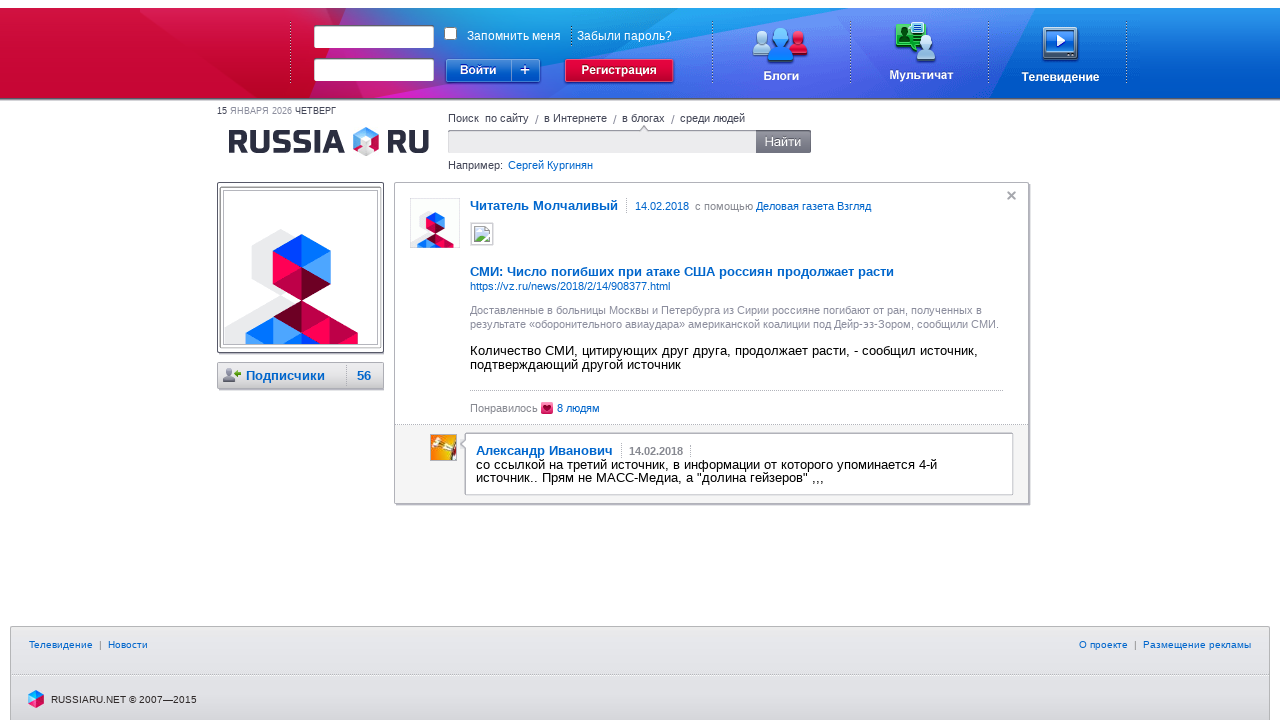

--- FILE ---
content_type: text/html;charset=UTF-8
request_url: https://russiaru.net/silent_reader/status/60312000029fc
body_size: 4466
content:
<!DOCTYPE html PUBLIC "-//W3C//DTD XHTML 1.0 Strict//EN" "http://www.w3.org/TR/xhtml1/DTD/xhtml1-strict.dtd">
<html xmlns="http://www.w3.org/1999/xhtml"><head><title>RUSSIARU.NET - Блоги - Читатель Молчаливый</title><meta name="keywords" content="russia, russiaru.net, телеканал"/><meta http-equiv="Content-Type" content="text/html; charset=UTF-8"/><meta http-equiv="Content-Language" content="ru"/><link rel="shortcut icon" type="image/x-icon" href="/favicon_portal.ico"/><script type="text/javascript">
            var url = decodeURIComponent(window.location + '');
            var i = url.indexOf('#');
            if (i > 0) {
                var loc = url.substring(i + 1);
                if (loc.indexOf("?") == 0) {
                	window.location.href = loc.substring(1);
				}
			}
		</script><link rel="alternate" type="application/rss+xml" title="RSS" href="/data/rss/silent_reader/"/><link rel="stylesheet" type="text/css" href="/min/css/all-min.css?ts=1583451321000"></link>
<script type="text/javascript" src="/min/js/all-min.js?ts=1583451321000"></script>
</head><body><div id="glass" class="glass" style="display:none"><div class="wrapper-inner" hasLayout="true"></div></div><div id="loading"></div><div class="body"><div id="head-panel"><link rel="stylesheet" type="text/css" href="/css/commons.css"/><table cellpadding="0" cellspacing="0" border="0" class="top-main-banner"><tbody><tr><td witdh="49%" class="left-banner"> 
		</td><td width="1000px" class="main-banner"><div class="rel"><form action="https://russiaru.net/login" method="POST"><div class="input-wrap login-input"><div class="corner-lt"></div><div class="corner-rt"></div><div class="corner-lb"></div><div class="corner-rb"></div><div class="line-top"></div><div class="line-left"></div><div class="line-right"></div><div class="line-bottom"></div><input type="text" name="lb_login" value=""/></div><div class="passwd-input input-wrap"><div class="corner-lt"></div><div class="corner-rt"></div><div class="corner-lb"></div><div class="corner-rb"></div><div class="line-top"></div><div class="line-left"></div><div class="line-right"></div><div class="line-bottom"></div><input type="password" name="lb_password"/></div><div class="error-popup">Неверный логин или пароль</div><div class="signin"><div class="enter"></div><div class="enter-site"><div class="enter-sites-popup" style="display: none;"><div class="corner lt"></div><div class="corner rt"></div><div class="corner lb"></div><div class="corner rb"></div><div class="line t"></div><div class="line b"></div><div class="line l"></div><div class="line r"></div><div class="line shadow t"></div><div class="line shadow b"></div><div class="line shadow l"></div><div class="line shadow r"></div><div class="pointer"></div><div class="title">Вход из соцсетей</div><div class="items"><div class="item vk" name="vkontakte">ВКонтакте</div><div class="item facebook" name="facebook">Facebook</div><div class="item twitter" name="twitter">Twitter</div><div class="item mailru" name="mailru">Мой мир</div><div class="item yaru" name="yaru">Я.ру</div><div class="item googleplus" name="googleplus">Google+</div><div class="item odnoklassniki" name="odnoklassniki">Одноклассники</div></div></div></div></div><a href="http://www.russiaru.net/registration/" class="reg"></a><div class="checksave"><input type="checkbox" class="remember-input" name="lb_remember" value="true"/><label>Запомнить меня</label><span></span><a href="http://russiaru.net/recover/">Забыли пароль?</a></div><input type="hidden" name="lb_redirect" value="http://russiaru.net/"/></form><a href="http://www.russiaru.net/blogs/" class="blog-link"></a><a href="http://www.russiaru.net/" class="chat-link"></a><a href="http://tv.russiaru.net/" class="tv-link"></a></div></td><td witdh="49%" class="right-banner"> 
		</td></tr></tbody></table><script src="/js/smile.js" type="text/javascript"></script><script src="/js/commons.js" type="text/javascript"></script></div><table cellpadding="0" cellspacing="0" border="0" width="100%"><tr><td width="20%"></td><td style="min-width: 824px;" width="60%" valign="top"><div class="main-container"><div class="header"><div class="today"><span>15</span>
                    Января 2026 <span>четверг</span></div><a class="logo" href="/"></a><form class="search"><div class="search-tab russia">
                        Поиск  по сайту
                    </div><span class="spliter">/</span><div class="search-tab internet ">
                        в Интернете
                    </div><span class="spliter">/</span><div class="search-tab blog current">
                        в блогах
                    </div><span class="spliter">/</span><div class="search-tab users ">
                        среди людей
                    </div><div class="clear"></div><div class="search-input"><div class="input-wrapper"><div class="corner-inp lt"></div><div class="corner-inp rt"></div><div class="corner-inp lb"></div><div class="corner-inp rb"></div><div class="inp"><input type="text" name="q" value=""/></div></div><div class="search-btn"></div></div><div class="example">
                        Например: <span>Сергей Кургинян</span></div></form></div><div id="area-container" class="area-container"><div id="right_column" class="users-coll"><div class="right-column"><div class="user-block top"><div class="corner-lt"></div><div class="corner-rt"></div><div class="corner-lb"></div><div class="corner-rb"></div><div class="ava"><div class="shade-right"></div><div class="shade-bottom"></div><div class="shade-left"></div><div class="shade-top"></div><a href="/silent_reader"><img alt="Читатель Молчаливый" width="155px" height="155px" src="/avatar/silent_reader@russiaru.net/orig/avatar.jpg"/></a></div><div class="shade-right"></div><div class="shade-bottom"></div></div><div class="user-block"><div class="corner-lt"></div><div class="corner-rt"></div><div class="corner-lb"></div><div class="corner-rb"></div><div class="block hdr"><img class="info" src="/images/user-menu-icons/followers.png" align="absmiddle" title="Подписчики" alt="Подписчики"/><a href="/silent_reader/followers/" title="Люди, которые читают Ваши записи">Подписчики <span class="count">56</span></a><br/></div><div class="shade-right"></div><div class="shade-bottom"></div></div></div><div class="clear"></div></div><div id="wnd-message-text" style="display: none"><div class="wnd-warning message"><div class="text"></div><div class="gray-button cancel">Закрыть</div></div></div><div class="user-content" id="status_area"><div class="border-block" id="timeline" ts="1518639673486"><div class="event " id="60312000029fc" uid="394002" sid=""><div class="corner-lt"></div><div class="corner-rt"></div><div class="corner-lb"></div><div class="corner-rb"></div><div class="shade-right"></div><div class="shade-bottom"></div><div title="Скрыть" class="sys_hide remove"></div><a href="/silent_reader"><img align="left" class="userpic" src="/avatar/silent_reader@russiaru.net/userpic/avatar.jpg" width="50px" height="50px"/></a><a href="/silent_reader"><span class="username">Читатель Молчаливый</span></a><span class="from-label"><a href="/silent_reader/status/60312000029fc" class="sys_uptime">14.02.2018</a>
			 с помощью <a rel = 'nofollow' href="https://vz.ru/news/2018/2/14/908377.html">Деловая газета Взгляд</a></span><div class="text">
				<div class="shared"><div class="item"><div class="image"><div class="border"><img src="http://img.vz.ru/upimg/soc/soc_908377.png" /><div class="shadow left"></div><div class="shadow right"></div><div class="shadow top"></div><div class="shadow bottom"></div></div></div><div class="info"><div class="title">&#1057;&#1052;&#1048;: &#1063;&#1080;&#1089;&#1083;&#1086; &#1087;&#1086;&#1075;&#1080;&#1073;&#1096;&#1080;&#1093; &#1087;&#1088;&#1080; &#1072;&#1090;&#1072;&#1082;&#1077; &#1057;&#1064;&#1040; &#1088;&#1086;&#1089;&#1089;&#1080;&#1103;&#1085; &#1087;&#1088;&#1086;&#1076;&#1086;&#1083;&#1078;&#1072;&#1077;&#1090; &#1088;&#1072;&#1089;&#1090;&#1080;</div><div class="url"><a target="_blank" rel="nofollow" href="https://vz.ru/news/2018/2/14/908377.html">https://vz.ru/news/2018/2/14/908377.html</a></div><div class="desciption">&#1044;&#1086;&#1089;&#1090;&#1072;&#1074;&#1083;&#1077;&#1085;&#1085;&#1099;&#1077; &#1074; &#1073;&#1086;&#1083;&#1100;&#1085;&#1080;&#1094;&#1099; &#1052;&#1086;&#1089;&#1082;&#1074;&#1099; &#1080; &#1055;&#1077;&#1090;&#1077;&#1088;&#1073;&#1091;&#1088;&#1075;&#1072; &#1080;&#1079; &#1057;&#1080;&#1088;&#1080;&#1080; &#1088;&#1086;&#1089;&#1089;&#1080;&#1103;&#1085;&#1077; &#1087;&#1086;&#1075;&#1080;&#1073;&#1072;&#1102;&#1090; &#1086;&#1090; &#1088;&#1072;&#1085;, &#1087;&#1086;&#1083;&#1091;&#1095;&#1077;&#1085;&#1085;&#1099;&#1093; &#1074; &#1088;&#1077;&#1079;&#1091;&#1083;&#1100;&#1090;&#1072;&#1090;&#1077; &laquo;&#1086;&#1073;&#1086;&#1088;&#1086;&#1085;&#1080;&#1090;&#1077;&#1083;&#1100;&#1085;&#1086;&#1075;&#1086; &#1072;&#1074;&#1080;&#1072;&#1091;&#1076;&#1072;&#1088;&#1072;&raquo; &#1072;&#1084;&#1077;&#1088;&#1080;&#1082;&#1072;&#1085;&#1089;&#1082;&#1086;&#1081; &#1082;&#1086;&#1072;&#1083;&#1080;&#1094;&#1080;&#1080; &#1087;&#1086;&#1076; &#1044;&#1077;&#1081;&#1088;-&#1101;&#1079;-&#1047;&#1086;&#1088;&#1086;&#1084;, &#1089;&#1086;&#1086;&#1073;&#1097;&#1080;&#1083;&#1080; &#1057;&#1052;&#1048;.</div></div></div></div><div class="status">&#1050;&#1086;&#1083;&#1080;&#1095;&#1077;&#1089;&#1090;&#1074;&#1086; &#1057;&#1052;&#1048;, &#1094;&#1080;&#1090;&#1080;&#1088;&#1091;&#1102;&#1097;&#1080;&#1093; &#1076;&#1088;&#1091;&#1075; &#1076;&#1088;&#1091;&#1075;&#1072;, &#1087;&#1088;&#1086;&#1076;&#1086;&#1083;&#1078;&#1072;&#1077;&#1090; &#1088;&#1072;&#1089;&#1090;&#1080;, - &#1089;&#1086;&#1086;&#1073;&#1097;&#1080;&#1083; &#1080;&#1089;&#1090;&#1086;&#1095;&#1085;&#1080;&#1082;, &#1087;&#1086;&#1076;&#1090;&#1074;&#1077;&#1088;&#1078;&#1076;&#1072;&#1102;&#1097;&#1080;&#1081; &#1076;&#1088;&#1091;&#1075;&#1086;&#1081; &#1080;&#1089;&#1090;&#1086;&#1095;&#1085;&#1080;&#1082;</div>
				</div><div class="like-block status-block">
				Понравилось <img src="/images/unlike.gif"/><a class="sys_show_likes" href="#">8 людям</a></div><div class="comment-block"><div class="comment" id="4604" uid="289646" created="1518639673486"><a href="/Pravda.Inform/"><img align="left" class="userpic" src="/avatar/Pravda.Inform@russiaru.net/comment/3631267816.jpg" width="25px" height="25px"/></a><a href="/Pravda.Inform/"><span class="username">Александр Иванович</span></a><span class="bor"><span class="sys_uptime">14.02.2018</span></span> <div class='message'>со ссылкой на третий источник, в информации от которого упоминается 4-й источник.. Прям не МАСС-Медиа, а &quot;долина гейзеров&quot; ,,,</div>					
				
				<div class="shade-top"></div><div class="shade-left"></div><div class="shade-right"></div><div class="shade-bottom"></div><div class="pointer"></div></div></div><ul class="function-event" id="60312000029fc"><li><a href="#" class="sys_like "><img src="/images/like.gif"/>Нравится
			</a></li><li class="spliter"></li><li><a href="#" class="sys_mark"><img src="/images/fav.gif"/>В избранное</a></li><li class="spliter"></li><li><a href="#" class="sys_resent"><img src="/images/resent.gif"/>Цитировать</a></li><li class="spliter"></li><li><a href="#" class="sys_spam">Пожаловаться</a></li></ul></div></div></div></div><div class="clear"></div></div></td><td width="20%" valign="top"><div class="friends-block"></div></td></tr></table><div class="push"></div></div><div class="footer"><div class="corner-lt"></div><div class="corner-rt"></div><div class="top-line"><a href="http://tv.russiaru.net/">Телевидение</a>
             | <a href="" onclick="return false;" class="nolink">Новости</a></div><div class="right-menu"><a href="http://russiaru.net/about/">О проекте</a>  |  <a href="http://russiaru.net/about/#adv">Размещение рекламы</a></div><div class="copy">
		RUSSIARU.NET © 2007—2015 
	</div><script type="text/javascript">
	
	  var _gaq = _gaq || [];
	  _gaq.push(['_setAccount', 'UA-19749250-1']);
	  _gaq.push(['_trackPageview']);
	
	  (function() {
	    var ga = document.createElement('script'); ga.type = 'text/javascript'; ga.async = true;
	    ga.src = ('https:' == document.location.protocol ? 'https://ssl' : 'http://www') + '.google-analytics.com/ga.js';
	    var s = document.getElementsByTagName('script')[0]; s.parentNode.insertBefore(ga, s);
	  })();
	
	</script></div></body></html>